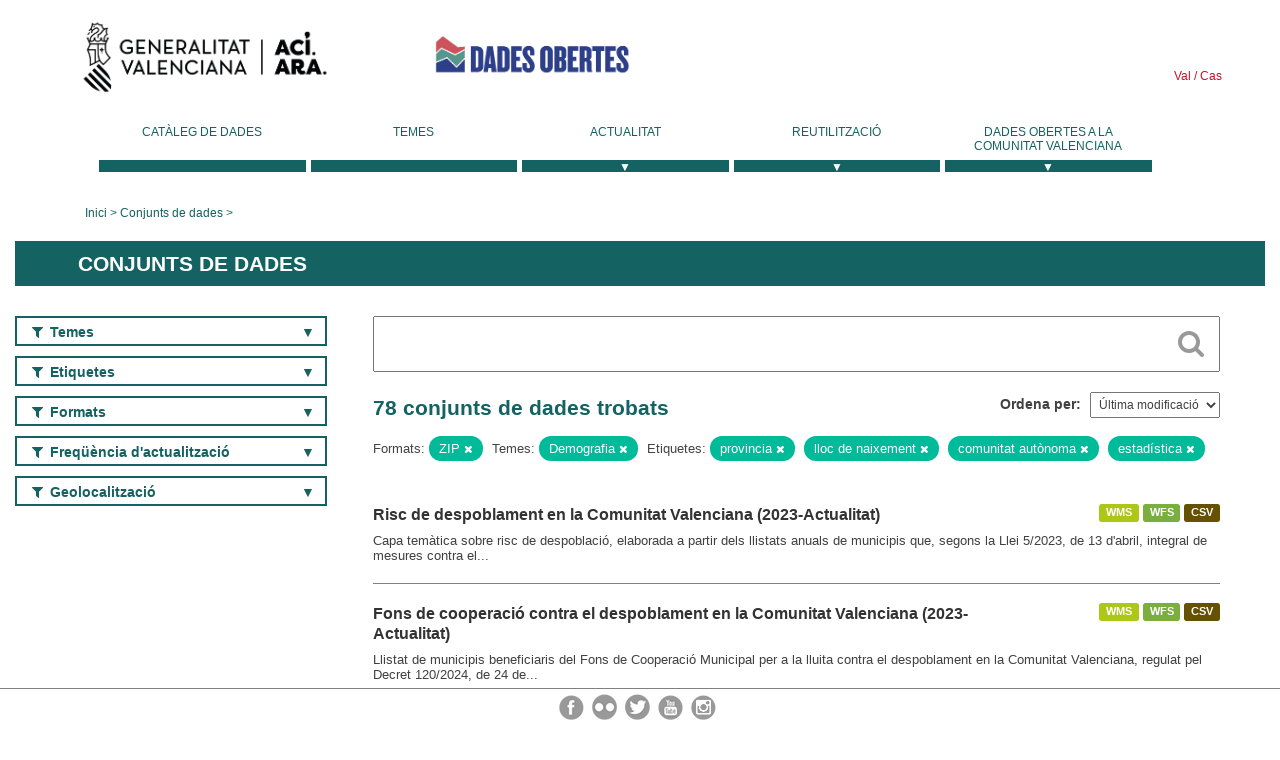

--- FILE ---
content_type: text/html; charset=utf-8
request_url: https://dadesobertes.gva.es/va/dataset?tags=provincia&tags=lugar+de+nacimiento&groups=demografia&tags=comunidad+aut%C3%B3noma&tags=estad%C3%ADstica&res_format=ZIP
body_size: 9761
content:
<!DOCTYPE html>
<!--[if IE 9]> <html lang="ca" class="ie9"> <![endif]-->
<!--[if gt IE 8]><!--> <html lang="ca"> <!--<![endif]-->
  <head>
    <link rel="stylesheet" type="text/css" href="/fanstatic/vendor/:version:2019-05-02T14:14:27.92/select2/select2.css" />
<link rel="stylesheet" type="text/css" href="/fanstatic/css/:version:2023-10-03T12:40:34.44/main.min.css" />
<link rel="stylesheet" type="text/css" href="/fanstatic/vendor/:version:2019-05-02T14:14:27.92/font-awesome/css/font-awesome.min.css" />
<link rel="stylesheet" type="text/css" href="/fanstatic/ckanext-geoview/:version:2019-09-12T09:36:10.95/css/geo-resource-styles.css" />
<link rel="stylesheet" type="text/css" href="/fanstatic/ckanext-harvest/:version:2020-02-06T10:44:53.79/styles/harvest.css" />

    <meta charset="utf-8" />
      <meta name="generator" content="ckan 2.8.2" />
      <meta name="viewport" content="width=device-width, initial-scale=1.0">
    <title>Conjunts de dades - Generalitat Valenciana</title>

    
    
  <link rel="shortcut icon" href="/base/images/ckan.ico" />
    
  
    <script type="text/javascript">
  (function(i,s,o,g,r,a,m){i['GoogleAnalyticsObject']=r;i[r]=i[r]||function(){
  (i[r].q=i[r].q||[]).push(arguments)},i[r].l=1*new Date();a=s.createElement(o),
  m=s.getElementsByTagName(o)[0];a.async=1;a.src=g;m.parentNode.insertBefore(a,m)
  })(window,document,'script','//www.google-analytics.com/analytics.js','ga');

  ga('create', 'UA-164238067-1', 'auto', {});
     
  ga('set', 'anonymizeIp', true);
  ga('send', 'pageview');
</script>
  

  
  
    
      
    
    

  
  <meta http-equiv="X-UA-Compatible" content="IE=EmulateIE7" />
  <link rel="stylesheet" href="/css/gva_theme.css"/>
  <!--[if IE]>
    <link rel="stylesheet" href="/css/gva_theme_IE.css"/>
  <![endif]-->

  


    
      
      
    
    
  </head>

  
  <body data-site-root="https://dadesobertes.gva.es/" data-locale-root="https://dadesobertes.gva.es/va/" >

    
    <div class="hide"><a href="#content">Saltar al contingut</a></div>
  

  

  
    <div role="main">
      <div id="content" class="container">
        

    		
  
  


<header>
  <div id="header">
	  <div class="idiomas" name="idiomas">
		<a class="valenciano" href="/va/dataset?tags=provincia&amp;tags=lugar+de+nacimiento&amp;groups=demografia&amp;tags=comunidad+aut%C3%B3noma&amp;tags=estad%C3%ADstica&amp;res_format=ZIP" lang="ca-ES" name="Valenciano" role="link"> Val </a>
	  	<a class="castellano" href="/es/dataset?tags=provincia&amp;tags=lugar+de+nacimiento&amp;groups=demografia&amp;tags=comunidad+aut%C3%B3noma&amp;tags=estad%C3%ADstica&amp;res_format=ZIP" lang="es-ES" name="Castellano" role="link"> Cas </a>
	  </div>

    <div class="cabecera" name="cabecera">
      <ul>
	<li class="head-gva">
          <ul class="linkGVA">
            <li>
              <a class="imageGVA" href="http://www.gva.es/va/" name="Generalitat Valenciana" role="link">Generalitat Valenciana</a>
            </li>
          </ul>
        </li>
        <li class="logo">
	        <h1 style="margin: 0;"><a href="http://portaldadesobertes.gva.es/ca" target="_self" name="dades Obertes"> 
		        <img src="/images/logo-dades-obertes-val.png" alt="dades Obertes">
	        </a></h1>
        </li>      </ul>
    </div>
  </div>

  <div id="header-mobile">
    <div class="cabecera">
      <div class="img-gva"><a name="Generalitat Valenciana" href="http://www.gva.es/va/">Generalitat Valenciana</a></div>
      <div class="img-gvaoberta"><a name="dadesObertes" href="http://portaldadesobertes.gva.es/ca"><img alt="dades Obertes" src="/images/logo-dades-obertes-val.png"></img></a></div>
      <div class="controls">
        <ul>
          <li class="lang-dropdown">
            <div class="dropdown toggle-ca">
              <label for="lang-btn">Idioma</label>
              <button id="lang-btn" class="dropbtn" onclick="dropLang()">▼</button>
              <div id="lang-dropdown" class="dropdown-content">
                <a name="Idioma" href="/es/dataset?tags=provincia&amp;tags=lugar+de+nacimiento&amp;groups=demografia&amp;tags=comunidad+aut%C3%B3noma&amp;tags=estad%C3%ADstica&amp;res_format=ZIP"><span style="display:none">Canviar Idioma</span></a>
              </div>
            </div>
          </li>
          <li class="menu-dropdown">
            <a name="Menu" onclick="showMenu()">
              <span></span>
              <span></span>
              <span></span>
            </a>
          </li>
        </ul>
      </div>
    </div>
	
	<div class="title-conselleria-superior">
		<a name="Conselleria de Transparencia" href="http://www.participacio.gva.es/va/">Presidència de la Generalitat</a>
    </div>
    <div class="title-conselleria" name="Datos Abiertos">
      <a name="Datos Abiertos" href="http://portaldadesobertes.gva.es/va/">Dades Obertes</a>
    </div>
  </div>
 
</header>

<script>
  function showMenu(){
    document.getElementById("menu").classList.toggle("show-menu");
  }
  function dropLang() {
    document.getElementById("lang-dropdown").classList.toggle("show");
  }

  // Close the dropdown if the user clicks outside of it
  window.onclick = function(event) {
    if (!event.target.matches('.dropbtn')) {

      var dropdowns = document.getElementsByClassName("dropdown-content");
      var i;
      for (i = 0; i < dropdowns.length; i++) {
        var openDropdown = dropdowns[i];
        if (openDropdown.classList.contains('show')) {
          openDropdown.classList.remove('show');
        }
      }
    }
  }
</script>
   		 

<div id="menu" name="menu" role="navigation">
	<ul class="main-nav-menu">
		<li class="menu-item">
		  <a href="/va/dataset?q=&sort=views_recent+desc">Catàleg de dades</a>
		</li>
		<li class ="menu-item">
		  <a href="https://portaldadesobertes.gva.es/va/temes">Temes</a>
		</li>
		<li class ="dropdown">
			<a href="#" class="dropdown-toggle" data-toggle="dropdown">Actualitat</a>
			<ul class="dropdown-ul initiallyHidden">
				<li class="first" aria-controls="main-menu-ul" aria-checked="false">
					<a href="https://portaldadesobertes.gva.es/va/novetats-i-noticies">Novetats i Notícies</a>
				</li>
				<li aria-controls="main-menu-ul" aria-checked="false">
					<a href="https://portaldadesobertes.gva.es/va/subscripcio-butlleti-novetats-portal">Subscripció al butlletí de novetats del portal</a>
				</li>	
			</ul>
		</li>
		<li class ="dropdown">
			<a href="#" class="dropdown-toggle" data-toggle="dropdown">Reutilització</a>
			<ul class="dropdown-ul initiallyHidden">
				<li class="first" aria-controls="main-menu-ul" aria-checked="false">
					<a href="https://portaldadesobertes.gva.es/va/informacio-per-a-reutilitzadors">Informació per a reutilitzadors</a>
				</li>
				<li aria-controls="main-menu-ul" aria-checked="false">
					<a href="https://portaldadesobertes.gva.es/va/contacte">Col·labora en el Portal</a>
				</li>	
				<li aria-controls="main-menu-ul" aria-checked="false">
					<a href="https://portaldadesobertes.gva.es/va/que-es-fa-amb-les-dades-obertes">Què es fa amb les Dades Obertes?</a>
				</li>	
				<li aria-controls="main-menu-ul" aria-checked="false">
					<a href="https://portaldadesobertes.gva.es/va/visualitzacio-de-dades">Visualització de dades</a>
				</li>
				<li class="first" aria-controls="main-menu-ul" aria-checked="false">
					<a href="https://portaldadesobertes.gva.es/va/preguntes-frequents">Preguntes Freqüents</a>
				</li>
			</ul>
		</li>
		<li class ="dropdown">
			<a href="#" class="dropdown-toggle" data-toggle="dropdown">Dades Obertes a la Comunitat Valenciana</a>
			<ul class="dropdown-ul initiallyHidden">
				<li aria-controls="main-menu-ul" aria-checked="false">
					<a href="https://portaldadesobertes.gva.es/va/dades-obertes-en-la-generalitat-valenciana">Dades obertes en la Generalitat Valenciana</a>
				</li>
				<li aria-controls="main-menu-ul" aria-checked="false">
					<a href="https://portaldadesobertes.gva.es/va/com-federar-dades">Com federar dades en el portal</a>
				</li>
				<li aria-controls="main-menu-ul" aria-checked="false">
					<a href="https://portaldadesobertes.gva.es/va/comunitat-oberta">Comunitat Oberta</a>
				</li>	
				<li aria-controls="main-menu-ul" aria-checked="false">
					<a href="https://portaldadesobertes.gva.es/va/cataleg-federat">Dades Obertes a España</a>
				</li>	
				<li aria-controls="main-menu-ul" aria-checked="false">
					<a href="https://portaldadesobertes.gva.es/va/portal-de-dades-obertes-de-la-ue">Dades Obertes de la UE</a>
				</li>
				<li aria-controls="main-menu-ul" aria-checked="false">
					<a href="https://portaldadesobertes.gva.es/va/estadistiques-portal">Estadístiques Portal</a>
				</li>
				<li aria-controls="main-menu-ul" aria-checked="false">
					<a href="https://dadesobertes.gva.es/va/estadistiques">Estadístiques de dades</a>
				</li>	
				<li aria-controls="main-menu-ul" aria-checked="false">
					<a href="https://portaldadesobertes.gva.es/va/normativa">Normativa</a>
				</li>		
			</ul>
		</li>
	</ul>
</div>
<!-- Libreria jQuery -->
<script type='text/javascript' src="//ajax.googleapis.com/ajax/libs/jquery/1.8.3/jquery.min.js"></script>
 
<script type="text/javascript">
$(document).ready(function(){  
	$('.dropdown a').click(function (ev) {
		$(this).next('.dropdown-ul').toggle();
	});
});
</script> 
 	
            <div class="toolbar">
              
                
                  <ol class="breadcrumb">
                    
<li class="home"><a href="http://portaldadesobertes.gva.es/ca">Inici</a></li>
                    
  <li class="active"><a href="/va/dataset?q=&sort=views_recent+desc">Conjunts de dades</a></li>

                  </ol>
                
              
            </div>
          

          <div class="row wrapper">

            
            
              <div class="rotulo">
                <h2 role="heading" aria-level="1">
				Conjunts de dades</h2>
              </div>
            

            
              <div class="primary col-sm-9 col-xs-12">
                
                
  <section class="module">
    <div class="module-content">
      
        
      
      
        
        
        







<form id="dataset-search-form" class="search-form" method="get" data-module="select-switch">

  
    <div class="search-input control-group search-giant">
      <label for="id-search-input">Search:</label>
      <input id="id-search-input" class="search" type="text" name="q" value="" autocomplete="off" placeholder=""></input>
      
      <button class="search-button" type="submit" value="search">
        <i class="fa fa-search"></i>
        <span>Cercar</span>
      </button>
      
    </div>
  

  
    <span>
  
  

  
  
  
  <input type="hidden" name="tags" value="provincia" />
  
  
  
  
  
  <input type="hidden" name="tags" value="lugar de nacimiento" />
  
  
  
  
  
  <input type="hidden" name="groups" value="demografia" />
  
  
  
  
  
  <input type="hidden" name="tags" value="comunidad autónoma" />
  
  
  
  
  
  <input type="hidden" name="tags" value="estadística" />
  
  
  
  
  
  <input type="hidden" name="res_format" value="ZIP" />
  
  
  
  </span>
  

  
    
      <div class="form-select control-group control-order-by">
        <label for="field-order-by">Ordena per</label>
        <select id="field-order-by" name="sort">
          
            
              <option value="metadata_modified desc">Última modificació</option>
            
          
            
              <option value="views_recent desc">Més consultat</option>
            
          
            
              <option value="title_string asc">Nom Ascendent</option>
            
          
            
              <option value="title_string desc">Nom Descendent</option>
            
          
        </select>
        
        <button class="btn js-hide" type="submit">Vés</button>
        
      </div>
    
  

  
    
      <h2>

  
  
  
  

78 conjunts de dades trobats</h2>
    
  

  
    
      <p class="filter-list">
        
          
          <span class="facet">Formats:</span>
          
            <span class="filtered pill">ZIP
              <a href="dataset?tags=provincia&amp;tags=lugar+de+nacimiento&amp;groups=demografia&amp;tags=comunidad+aut%C3%B3noma&amp;tags=estad%C3%ADstica" class="remove" title="Esborra"><i class="fa fa-times"></i></a>
            </span>
          
        
          
          <span class="facet">Temes:</span>
          
            <span class="filtered pill">Demografia
              <a href="dataset?tags=provincia&amp;tags=lugar+de+nacimiento&amp;tags=comunidad+aut%C3%B3noma&amp;tags=estad%C3%ADstica&amp;res_format=ZIP" class="remove" title="Esborra"><i class="fa fa-times"></i></a>
            </span>
          
        
          
          <span class="facet">Etiquetes:</span>
          
            <span class="filtered pill">provincia
              <a href="dataset?tags=lugar+de+nacimiento&amp;groups=demografia&amp;tags=comunidad+aut%C3%B3noma&amp;tags=estad%C3%ADstica&amp;res_format=ZIP" class="remove" title="Esborra"><i class="fa fa-times"></i></a>
            </span>
          
            <span class="filtered pill">lloc de naixement
              <a href="dataset?tags=provincia&amp;groups=demografia&amp;tags=comunidad+aut%C3%B3noma&amp;tags=estad%C3%ADstica&amp;res_format=ZIP" class="remove" title="Esborra"><i class="fa fa-times"></i></a>
            </span>
          
            <span class="filtered pill">comunitat autònoma
              <a href="dataset?tags=provincia&amp;tags=lugar+de+nacimiento&amp;groups=demografia&amp;tags=estad%C3%ADstica&amp;res_format=ZIP" class="remove" title="Esborra"><i class="fa fa-times"></i></a>
            </span>
          
            <span class="filtered pill">estadística
              <a href="dataset?tags=provincia&amp;tags=lugar+de+nacimiento&amp;groups=demografia&amp;tags=comunidad+aut%C3%B3noma&amp;res_format=ZIP" class="remove" title="Esborra"><i class="fa fa-times"></i></a>
            </span>
          
        
      </p>     
      <a class="show-filters btn">Filtrar resultats</a>
    
  

</form>




      
      
        

  
    <ul class="dataset-list list-unstyled">
    	
	      
	        






  <li class="dataset-item">
    
      <div class="dataset-content">

	
              
                
                  <ul class="dataset-resources unstyled">
                    
                      
                      <li>
                        <!--<a href="/va/dataset/riesgo-de-despoblamiento-en-la-comunitat-valenciana-2023-actualidad" class="label" data-format="wms">WMS</a>-->
						<p class="label" data-format="wms">WMS</p>
                      </li>
                      
                      <li>
                        <!--<a href="/va/dataset/riesgo-de-despoblamiento-en-la-comunitat-valenciana-2023-actualidad" class="label" data-format="wfs">WFS</a>-->
						<p class="label" data-format="wfs">WFS</p>
                      </li>
                      
                      <li>
                        <!--<a href="/va/dataset/riesgo-de-despoblamiento-en-la-comunitat-valenciana-2023-actualidad" class="label" data-format="csv">CSV</a>-->
						<p class="label" data-format="csv">CSV</p>
                      </li>
                      
                    
                  </ul>
                
              
          
            
              <h3 class="dataset-heading">
                
                  
                
                
                  <a href="/va/dataset/riesgo-de-despoblamiento-en-la-comunitat-valenciana-2023-actualidad">Risc de despoblament en la Comunitat Valenciana (2023-Actualitat)</a>


                
                
                  
                  
                
              </h3>
            

        
          
        
        
          
            <div>Capa temàtica sobre risc de despoblació, elaborada a partir dels llistats anuals de municipis que, segons la Llei 5/2023, de 13 d'abril, integral de mesures contra el...</div>
          
        
      </div>
    
  </li>

	      
	        






  <li class="dataset-item">
    
      <div class="dataset-content">

	
              
                
                  <ul class="dataset-resources unstyled">
                    
                      
                      <li>
                        <!--<a href="/va/dataset/fondo-de-cooperacion-contra-el-despoblamiento-en-la-comunitat-valenciana-2023-actualidad" class="label" data-format="wms">WMS</a>-->
						<p class="label" data-format="wms">WMS</p>
                      </li>
                      
                      <li>
                        <!--<a href="/va/dataset/fondo-de-cooperacion-contra-el-despoblamiento-en-la-comunitat-valenciana-2023-actualidad" class="label" data-format="wfs">WFS</a>-->
						<p class="label" data-format="wfs">WFS</p>
                      </li>
                      
                      <li>
                        <!--<a href="/va/dataset/fondo-de-cooperacion-contra-el-despoblamiento-en-la-comunitat-valenciana-2023-actualidad" class="label" data-format="csv">CSV</a>-->
						<p class="label" data-format="csv">CSV</p>
                      </li>
                      
                    
                  </ul>
                
              
          
            
              <h3 class="dataset-heading">
                
                  
                
                
                  <a href="/va/dataset/fondo-de-cooperacion-contra-el-despoblamiento-en-la-comunitat-valenciana-2023-actualidad">Fons de cooperació contra el despoblament en la Comunitat Valenciana (2023-Actualitat)</a>


                
                
                  
                  
                
              </h3>
            

        
          
        
        
          
            <div>Llistat de municipis beneficiaris del Fons de Cooperació Municipal per a la lluita contra el despoblament en la Comunitat Valenciana, regulat pel Decret 120/2024, de 24 de...</div>
          
        
      </div>
    
  </li>

	      
	        






  <li class="dataset-item">
    
      <div class="dataset-content">

	
              
                
                  <ul class="dataset-resources unstyled">
                    
                      
                      <li>
                        <!--<a href="/va/dataset/sanidad-sip-zonas-salud" class="label" data-format="json">JSON</a>-->
						<p class="label" data-format="json">JSON</p>
                      </li>
                      
                      <li>
                        <!--<a href="/va/dataset/sanidad-sip-zonas-salud" class="label" data-format="zip">ZIP</a>-->
						<p class="label" data-format="zip">ZIP</p>
                      </li>
                      
                    
                  </ul>
                
              
          
            
              <h3 class="dataset-heading">
                
                  
                
                
                  <a href="/va/dataset/sanidad-sip-zonas-salud">Capa de zones de salut de la Comunitat Valenciana</a>


                
                
                  
                  
                
              </h3>
            

        
          
        
        
          
            <div>Capa cartogràfica en format shapefile i geojson que representa la delimitació de les zones bàsiques de salut adscrites als departaments de salut de la Comunitat Valenciana. La...</div>
          
        
      </div>
    
  </li>

	      
	        






  <li class="dataset-item">
    
      <div class="dataset-content">

	
              
                
                  <ul class="dataset-resources unstyled">
                    
                      
                      <li>
                        <!--<a href="/va/dataset/sanidad-sip-secciones-censales" class="label" data-format="json">JSON</a>-->
						<p class="label" data-format="json">JSON</p>
                      </li>
                      
                      <li>
                        <!--<a href="/va/dataset/sanidad-sip-secciones-censales" class="label" data-format="zip">ZIP</a>-->
						<p class="label" data-format="zip">ZIP</p>
                      </li>
                      
                    
                  </ul>
                
              
          
            
              <h3 class="dataset-heading">
                
                  
                
                
                  <a href="/va/dataset/sanidad-sip-secciones-censales">Capa de seccions censals de la Comunitat Valenciana</a>


                
                
                  
                  
                
              </h3>
            

        
          
        
        
          
            <div>Capa cartogràfica en format shapefile i geojson que representa la digitalització dels contorns georeferenciats de les seccions censals de la Comunitat Valenciana. (Font INE). La...</div>
          
        
      </div>
    
  </li>

	      
	        






  <li class="dataset-item">
    
      <div class="dataset-content">

	
              
                
                  <ul class="dataset-resources unstyled">
                    
                      
                      <li>
                        <!--<a href="/va/dataset/sanidad-sip-municipios" class="label" data-format="json">JSON</a>-->
						<p class="label" data-format="json">JSON</p>
                      </li>
                      
                      <li>
                        <!--<a href="/va/dataset/sanidad-sip-municipios" class="label" data-format="zip">ZIP</a>-->
						<p class="label" data-format="zip">ZIP</p>
                      </li>
                      
                    
                  </ul>
                
              
          
            
              <h3 class="dataset-heading">
                
                  
                
                
                  <a href="/va/dataset/sanidad-sip-municipios">Capa de municipis de la Comunitat Valenciana</a>


                
                
                  
                  
                
              </h3>
            

        
          
        
        
          
            <div>Capa cartogràfica en format shapefile i geojson que representa la delimitació dels municipis de la Comunitat Valenciana. (Font ICV). La descàrrega del fitxer en format geojson...</div>
          
        
      </div>
    
  </li>

	      
	        






  <li class="dataset-item">
    
      <div class="dataset-content">

	
              
                
                  <ul class="dataset-resources unstyled">
                    
                      
                      <li>
                        <!--<a href="/va/dataset/sanidad-sip-hospitales" class="label" data-format="json">JSON</a>-->
						<p class="label" data-format="json">JSON</p>
                      </li>
                      
                      <li>
                        <!--<a href="/va/dataset/sanidad-sip-hospitales" class="label" data-format="zip">ZIP</a>-->
						<p class="label" data-format="zip">ZIP</p>
                      </li>
                      
                    
                  </ul>
                
              
          
            
              <h3 class="dataset-heading">
                
                  
                
                
                  <a href="/va/dataset/sanidad-sip-hospitales">Capa d&#39;hospitals de la Comunitat Valenciana</a>


                
                
                  
                  
                
              </h3>
            

        
          
        
        
          
            <div>Capa cartogràfica en format shapefile i geojson que representa la xarxa d'hospitals públics de la Comunitat Valenciana. La descàrrega del fitxer en format geojson dependrà del...</div>
          
        
      </div>
    
  </li>

	      
	        






  <li class="dataset-item">
    
      <div class="dataset-content">

	
              
                
                  <ul class="dataset-resources unstyled">
                    
                      
                      <li>
                        <!--<a href="/va/dataset/sanidad-sip-distritos-censales" class="label" data-format="json">JSON</a>-->
						<p class="label" data-format="json">JSON</p>
                      </li>
                      
                      <li>
                        <!--<a href="/va/dataset/sanidad-sip-distritos-censales" class="label" data-format="zip">ZIP</a>-->
						<p class="label" data-format="zip">ZIP</p>
                      </li>
                      
                    
                  </ul>
                
              
          
            
              <h3 class="dataset-heading">
                
                  
                
                
                  <a href="/va/dataset/sanidad-sip-distritos-censales">Capa de districtes censals de la Comunitat Valenciana</a>


                
                
                  
                  
                
              </h3>
            

        
          
        
        
          
            <div>Capa cartogràfica en format shapefile i geojson que representa la digitalització dels contorns georeferenciats dels districtes censals de la Comunitat Valenciana. (Font INE). La...</div>
          
        
      </div>
    
  </li>

	      
	        






  <li class="dataset-item">
    
      <div class="dataset-content">

	
              
                
                  <ul class="dataset-resources unstyled">
                    
                      
                      <li>
                        <!--<a href="/va/dataset/sanidad-sip-departamentos-salud" class="label" data-format="json">JSON</a>-->
						<p class="label" data-format="json">JSON</p>
                      </li>
                      
                      <li>
                        <!--<a href="/va/dataset/sanidad-sip-departamentos-salud" class="label" data-format="zip">ZIP</a>-->
						<p class="label" data-format="zip">ZIP</p>
                      </li>
                      
                    
                  </ul>
                
              
          
            
              <h3 class="dataset-heading">
                
                  
                
                
                  <a href="/va/dataset/sanidad-sip-departamentos-salud">Capa de departaments de salut de la Comunitat Valenciana</a>


                
                
                  
                  
                
              </h3>
            

        
          
        
        
          
            <div>Capa cartogràfica en format shapefile i geojson que representa la delimitació dels 24 departaments de salut de la Comunitat Valenciana. La descàrrega del fitxer en format...</div>
          
        
      </div>
    
  </li>

	      
	        






  <li class="dataset-item">
    
      <div class="dataset-content">

	
              
                
                  <ul class="dataset-resources unstyled">
                    
                      
                      <li>
                        <!--<a href="/va/dataset/sanidad-sip-consultorios-aux" class="label" data-format="json">JSON</a>-->
						<p class="label" data-format="json">JSON</p>
                      </li>
                      
                      <li>
                        <!--<a href="/va/dataset/sanidad-sip-consultorios-aux" class="label" data-format="zip">ZIP</a>-->
						<p class="label" data-format="zip">ZIP</p>
                      </li>
                      
                    
                  </ul>
                
              
          
            
              <h3 class="dataset-heading">
                
                  
                
                
                  <a href="/va/dataset/sanidad-sip-consultorios-aux">Capa de consultoris auxiliars de la Comunitat Valenciana</a>


                
                
                  
                  
                
              </h3>
            

        
          
        
        
          
            <div>Capa cartogràfica en format shapefile i geojson que representa la xarxa de consultoris auxiliars de la Comunitat Valenciana, en els quals s'atén una àrea geogràfica xicoteta de...</div>
          
        
      </div>
    
  </li>

	      
	        






  <li class="dataset-item">
    
      <div class="dataset-content">

	
              
                
                  <ul class="dataset-resources unstyled">
                    
                      
                      <li>
                        <!--<a href="/va/dataset/sanidad-sip-centros-salud" class="label" data-format="json">JSON</a>-->
						<p class="label" data-format="json">JSON</p>
                      </li>
                      
                      <li>
                        <!--<a href="/va/dataset/sanidad-sip-centros-salud" class="label" data-format="zip">ZIP</a>-->
						<p class="label" data-format="zip">ZIP</p>
                      </li>
                      
                    
                  </ul>
                
              
          
            
              <h3 class="dataset-heading">
                
                  
                
                
                  <a href="/va/dataset/sanidad-sip-centros-salud">Capa de centres de salut de la Comunitat Valenciana</a>


                
                
                  
                  
                
              </h3>
            

        
          
        
        
          
            <div>Capa cartogràfica en format shapefile i geojson que representa la xarxa de centres de salut de la Comunitat Valenciana, en els quals s'integren els recursos d'atenció primària...</div>
          
        
      </div>
    
  </li>

	      
	        






  <li class="dataset-item">
    
      <div class="dataset-content">

	
              
                
                  <ul class="dataset-resources unstyled">
                    
                      
                      <li>
                        <!--<a href="/va/dataset/sanidad-sip-centros-especialidades" class="label" data-format="json">JSON</a>-->
						<p class="label" data-format="json">JSON</p>
                      </li>
                      
                      <li>
                        <!--<a href="/va/dataset/sanidad-sip-centros-especialidades" class="label" data-format="zip">ZIP</a>-->
						<p class="label" data-format="zip">ZIP</p>
                      </li>
                      
                    
                  </ul>
                
              
          
            
              <h3 class="dataset-heading">
                
                  
                
                
                  <a href="/va/dataset/sanidad-sip-centros-especialidades">Capa de centres d&#39;especialitats de la Comunitat Valenciana</a>


                
                
                  
                  
                
              </h3>
            

        
          
        
        
          
            <div>Capa cartogràfica en format shapefile i geojson que representa la xarxa de centres d'especialitats de la Comunitat Valenciana, els quals estan distribuïts pel territori del...</div>
          
        
      </div>
    
  </li>

	      
	        






  <li class="dataset-item">
    
      <div class="dataset-content">

	
              
                
                  <ul class="dataset-resources unstyled">
                    
                      
                      <li>
                        <!--<a href="/va/dataset/nivel-de-riesgo-municipal-por-inundacion-fluvial-de-la-dana-del-29-10-2024" class="label" data-format="wms">WMS</a>-->
						<p class="label" data-format="wms">WMS</p>
                      </li>
                      
                      <li>
                        <!--<a href="/va/dataset/nivel-de-riesgo-municipal-por-inundacion-fluvial-de-la-dana-del-29-10-2024" class="label" data-format="wfs">WFS</a>-->
						<p class="label" data-format="wfs">WFS</p>
                      </li>
                      
                      <li>
                        <!--<a href="/va/dataset/nivel-de-riesgo-municipal-por-inundacion-fluvial-de-la-dana-del-29-10-2024" class="label" data-format="csv">CSV</a>-->
						<p class="label" data-format="csv">CSV</p>
                      </li>
                      
                      <li>
                        <!--<a href="/va/dataset/nivel-de-riesgo-municipal-por-inundacion-fluvial-de-la-dana-del-29-10-2024" class="label" data-format="zip">ZIP</a>-->
						<p class="label" data-format="zip">ZIP</p>
                      </li>
                      
                    
                  </ul>
                
              
          
            
              <h3 class="dataset-heading">
                
                  
                
                
                  <a href="/va/dataset/nivel-de-riesgo-municipal-por-inundacion-fluvial-de-la-dana-del-29-10-2024">Nivell de risc municipal per inundació per la dana del 29/10/2024</a>


                
                
                  
                  
                
              </h3>
            

        
          
        
        
          
            <div>La capa representa, per als municipis afectats per la dana del 29/10/2024, inclosos en el Decret 164/2024, el nivell de risc municipal per inundació fluvial (Alt, Mitjà, Baix,...</div>
          
        
      </div>
    
  </li>

	      
	        






  <li class="dataset-item">
    
      <div class="dataset-content">

	
              
                
                  <ul class="dataset-resources unstyled">
                    
                      
                      <li>
                        <!--<a href="/va/dataset/fondo-de-cooperacion-municipal-para-la-lucha-contra-el-despoblamiento-de-los-municipios-de-2020" class="label" data-format="wms">WMS</a>-->
						<p class="label" data-format="wms">WMS</p>
                      </li>
                      
                      <li>
                        <!--<a href="/va/dataset/fondo-de-cooperacion-municipal-para-la-lucha-contra-el-despoblamiento-de-los-municipios-de-2020" class="label" data-format="wfs">WFS</a>-->
						<p class="label" data-format="wfs">WFS</p>
                      </li>
                      
                      <li>
                        <!--<a href="/va/dataset/fondo-de-cooperacion-municipal-para-la-lucha-contra-el-despoblamiento-de-los-municipios-de-2020" class="label" data-format="csv">CSV</a>-->
						<p class="label" data-format="csv">CSV</p>
                      </li>
                      
                    
                  </ul>
                
              
          
            
              <h3 class="dataset-heading">
                
                  
                
                
                  <a href="/va/dataset/fondo-de-cooperacion-municipal-para-la-lucha-contra-el-despoblamiento-de-los-municipios-de-2020">Fons de Cooperació Municipal per la Lluita contra el Despoblament dels Municipis de la Comunitat Valenciana (AVANT,2020)</a>


                
                
                  
                  
                
              </h3>
            

        
          
        
        
          
            <div>La capa mostra aquells municipis en risc de despoblament de la Comunitat Valenciana definits d'acord amb els arts. 14 i 15 de la Llei 5/2023, de 13 d'abril, integral de mesures...</div>
          
        
      </div>
    
  </li>

	      
	        






  <li class="dataset-item">
    
      <div class="dataset-content">

	
              
                
                  <ul class="dataset-resources unstyled">
                    
                      
                      <li>
                        <!--<a href="/va/dataset/mdt-de-50-m-de-resolucion-de-la-comunitat-valenciana" class="label" data-format="zip">ZIP</a>-->
						<p class="label" data-format="zip">ZIP</p>
                      </li>
                      
                    
                  </ul>
                
              
          
            
              <h3 class="dataset-heading">
                
                  
                
                
                  <a href="/va/dataset/mdt-de-50-m-de-resolucion-de-la-comunitat-valenciana">MDT de 50 m de resolució de la Comunitat Valenciana</a>


                
                
                  
                  
                
              </h3>
            

        
          
        
        
          
            <div>Model digital del terreny en format ràster de 50 m de píxel creat a partir del vol LiDAR de 0,5 punts per metre quadrat.</div>
          
        
      </div>
    
  </li>

	      
	        






  <li class="dataset-item">
    
      <div class="dataset-content">

	
              
                
                  <ul class="dataset-resources unstyled">
                    
                      
                      <li>
                        <!--<a href="/va/dataset/mapa-de-sombras-de-5-m-de-resolucion-de-la-comunitat-valenciana-ano-2009" class="label" data-format="zip">ZIP</a>-->
						<p class="label" data-format="zip">ZIP</p>
                      </li>
                      
                    
                  </ul>
                
              
          
            
              <h3 class="dataset-heading">
                
                  
                
                
                  <a href="/va/dataset/mapa-de-sombras-de-5-m-de-resolucion-de-la-comunitat-valenciana-ano-2009">Mapa d&#39;ombres de 5 m de resolució de la Comunitat Valenciana. Any 2009</a>


                
                
                  
                  
                
              </h3>
            

        
          
        
        
          
            <div>Mapa d'ombres en format ràster de 5 m de píxel creat a partir dels punts classificats com a sòl del vol LiDAR de 0,5 punts per metre quadrat de l'any 2009</div>
          
        
      </div>
    
  </li>

	      
	        






  <li class="dataset-item">
    
      <div class="dataset-content">

	
              
                
                  <ul class="dataset-resources unstyled">
                    
                      
                      <li>
                        <!--<a href="/va/dataset/mdt-de-05-m-de-resolucion-de-la-comunitat-valenciana-2009" class="label" data-format="zip">ZIP</a>-->
						<p class="label" data-format="zip">ZIP</p>
                      </li>
                      
                    
                  </ul>
                
              
          
            
              <h3 class="dataset-heading">
                
                  
                
                
                  <a href="/va/dataset/mdt-de-05-m-de-resolucion-de-la-comunitat-valenciana-2009">MDT de 05 m de resolució de la Comunitat Valenciana 2009</a>


                
                
                  
                  
                
              </h3>
            

        
          
        
        
          
            <div>Model digital del terreny en format ràster de 5 m de píxel creat a partir del vol LiDAR de 0,5 punts per metre quadrat.</div>
          
        
      </div>
    
  </li>

	      
	        






  <li class="dataset-item">
    
      <div class="dataset-content">

	
              
                
                  <ul class="dataset-resources unstyled">
                    
                      
                      <li>
                        <!--<a href="/va/dataset/sistema-de-informacion-de-ocupacion-del-suelo-siose-2015-en-la-comunitat-valenciana" class="label" data-format="wms">WMS</a>-->
						<p class="label" data-format="wms">WMS</p>
                      </li>
                      
                      <li>
                        <!--<a href="/va/dataset/sistema-de-informacion-de-ocupacion-del-suelo-siose-2015-en-la-comunitat-valenciana" class="label" data-format="wfs">WFS</a>-->
						<p class="label" data-format="wfs">WFS</p>
                      </li>
                      
                      <li>
                        <!--<a href="/va/dataset/sistema-de-informacion-de-ocupacion-del-suelo-siose-2015-en-la-comunitat-valenciana" class="label" data-format="zip">ZIP</a>-->
						<p class="label" data-format="zip">ZIP</p>
                      </li>
                      
                      <li>
                        <!--<a href="/va/dataset/sistema-de-informacion-de-ocupacion-del-suelo-siose-2015-en-la-comunitat-valenciana" class="label" data-format="pdf">PDF</a>-->
						<p class="label" data-format="pdf">PDF</p>
                      </li>
                      
                    
                  </ul>
                
              
          
            
              <h3 class="dataset-heading">
                
                  
                
                
                  <a href="/va/dataset/sistema-de-informacion-de-ocupacion-del-suelo-siose-2015-en-la-comunitat-valenciana">Sistema d&#39;Informació d&#39;Ocupació del Sòl (SIOSE) 2015 a la Comunitat Valenciana</a>


                
                
                  
                  
                
              </h3>
            

        
          
        
        
          
            <div>Base de dades d'ocupació del sòl en la Comunitat Valenciana a escala 1.25.000 de l'any 2015 (Castelló i València) i 2014 per a Alacant. El terreny es representa per mitjà de...</div>
          
        
      </div>
    
  </li>

	      
	        






  <li class="dataset-item">
    
      <div class="dataset-content">

	
              
                
                  <ul class="dataset-resources unstyled">
                    
                      
                      <li>
                        <!--<a href="/va/dataset/cartografia-de-ocupacion-del-suelo-de-la-comunitat-valenciana-coscv" class="label" data-format="wms">WMS</a>-->
						<p class="label" data-format="wms">WMS</p>
                      </li>
                      
                      <li>
                        <!--<a href="/va/dataset/cartografia-de-ocupacion-del-suelo-de-la-comunitat-valenciana-coscv" class="label" data-format="wfs">WFS</a>-->
						<p class="label" data-format="wfs">WFS</p>
                      </li>
                      
                      <li>
                        <!--<a href="/va/dataset/cartografia-de-ocupacion-del-suelo-de-la-comunitat-valenciana-coscv" class="label" data-format="wmts">WMTS</a>-->
						<p class="label" data-format="wmts">WMTS</p>
                      </li>
                      
                      <li>
                        <!--<a href="/va/dataset/cartografia-de-ocupacion-del-suelo-de-la-comunitat-valenciana-coscv" class="label" data-format="zip">ZIP</a>-->
						<p class="label" data-format="zip">ZIP</p>
                      </li>
                      
                      <li>
                        <!--<a href="/va/dataset/cartografia-de-ocupacion-del-suelo-de-la-comunitat-valenciana-coscv" class="label" data-format="pdf">PDF</a>-->
						<p class="label" data-format="pdf">PDF</p>
                      </li>
                      
                    
                  </ul>
                
              
          
            
              <h3 class="dataset-heading">
                
                  
                
                
                  <a href="/va/dataset/cartografia-de-ocupacion-del-suelo-de-la-comunitat-valenciana-coscv">Cartografia d&#39;ocupació del sòl en la Comunitat Valenciana (COSCV)</a>


                
                
                  
                  
                
              </h3>
            

        
          
        
        
          
            <div>Base cartogràfica autonòmica de cobertures del sòl, generada mitjançant múltiples geoprocessaments a partir d'altres bases de dades oficials. La font base principal és la...</div>
          
        
      </div>
    
  </li>

	      
	        






  <li class="dataset-item">
    
      <div class="dataset-content">

	
              
                
                  <ul class="dataset-resources unstyled">
                    
                      
                      <li>
                        <!--<a href="/va/dataset/mapa-de-sombras-de-10-m-de-resolucion-de-la-comunitat-valenciana-ano-2009" class="label" data-format="zip">ZIP</a>-->
						<p class="label" data-format="zip">ZIP</p>
                      </li>
                      
                    
                  </ul>
                
              
          
            
              <h3 class="dataset-heading">
                
                  
                
                
                  <a href="/va/dataset/mapa-de-sombras-de-10-m-de-resolucion-de-la-comunitat-valenciana-ano-2009">Mapa d&#39;ombres de 10 m de resolució de la Comunitat Valenciana. Any 2009</a>


                
                
                  
                  
                
              </h3>
            

        
          
        
        
          
            <div>Mapa d'ombres format ráster de 10 m de píxel generat a partir dels punts classificats com a sòl del vol LiDAR de 0,5 punts per metre quadrat  de l'any 2009</div>
          
        
      </div>
    
  </li>

	      
	        






  <li class="dataset-item">
    
      <div class="dataset-content">

	
              
                
                  <ul class="dataset-resources unstyled">
                    
                      
                      <li>
                        <!--<a href="/va/dataset/mapa-raster-de-usos-de-suelo-de-la-comunitat-valenciana-con-clasificacion-lulucf-para-el-a-2018" class="label" data-format="wms">WMS</a>-->
						<p class="label" data-format="wms">WMS</p>
                      </li>
                      
                      <li>
                        <!--<a href="/va/dataset/mapa-raster-de-usos-de-suelo-de-la-comunitat-valenciana-con-clasificacion-lulucf-para-el-a-2018" class="label" data-format="pdf">PDF</a>-->
						<p class="label" data-format="pdf">PDF</p>
                      </li>
                      
                      <li>
                        <!--<a href="/va/dataset/mapa-raster-de-usos-de-suelo-de-la-comunitat-valenciana-con-clasificacion-lulucf-para-el-a-2018" class="label" data-format="zip">ZIP</a>-->
						<p class="label" data-format="zip">ZIP</p>
                      </li>
                      
                    
                  </ul>
                
              
          
            
              <h3 class="dataset-heading">
                
                  
                
                
                  <a href="/va/dataset/mapa-raster-de-usos-de-suelo-de-la-comunitat-valenciana-con-clasificacion-lulucf-para-el-a-2018">Mapa raster d&#39;usos de sòl de la Comunitat Valenciana amb classificació LULUCF per a l&#39;any 2018</a>


                
                
                  
                  
                
              </h3>
            

        
          
        
        
          
            <div>Cobertura d'ocupació del sòl i aplicació metodologia serie LULUCF per a l'any de referència 2018, utilitzada per al càlcul de les emissions i absorcions de gasos d'efecte...</div>
          
        
      </div>
    
  </li>

	      
	    
    </ul>
  

      
    </div>

    
      <div class='pagination-wrapper'><ul class='pagination'> <li class="active"><a href="/va/dataset?tags=provincia&amp;tags=lugar+de+nacimiento&amp;groups=demografia&amp;tags=comunidad+aut%C3%B3noma&amp;tags=estad%C3%ADstica&amp;res_format=ZIP&amp;page=1">1</a></li> <li><a href="/va/dataset?tags=provincia&amp;tags=lugar+de+nacimiento&amp;groups=demografia&amp;tags=comunidad+aut%C3%B3noma&amp;tags=estad%C3%ADstica&amp;res_format=ZIP&amp;page=2">2</a></li> <li><a href="/va/dataset?tags=provincia&amp;tags=lugar+de+nacimiento&amp;groups=demografia&amp;tags=comunidad+aut%C3%B3noma&amp;tags=estad%C3%ADstica&amp;res_format=ZIP&amp;page=3">3</a></li> <li><a href="/va/dataset?tags=provincia&amp;tags=lugar+de+nacimiento&amp;groups=demografia&amp;tags=comunidad+aut%C3%B3noma&amp;tags=estad%C3%ADstica&amp;res_format=ZIP&amp;page=4">4</a></li> <li><a href="/va/dataset?tags=provincia&amp;tags=lugar+de+nacimiento&amp;groups=demografia&amp;tags=comunidad+aut%C3%B3noma&amp;tags=estad%C3%ADstica&amp;res_format=ZIP&amp;page=2">»</a></li></ul></div>
    
  </section>

              </div>
            

            
              <aside class="secondary col-sm-3">
                
                
<div class="filters">
  <div>
    
      

  
  	
    
      
    
    
  
    
  

    
      

  
  	
    
    
  
    
      
      
        <section class="module module-narrow module-shallow filter-block filter-groups ">
          
            <h2 class="module-heading">
              <i class="fa fa-filter"></i>
              
              Temes
            </h2>
          
          
            
            
              <nav>
                <ul class="unstyled nav nav-simple nav-facet">
                  
                    
                    
                    
                    
                      <li class="nav-item active">
                        <a href="/va/dataset?tags=provincia&amp;tags=lugar+de+nacimiento&amp;tags=comunidad+aut%C3%B3noma&amp;tags=estad%C3%ADstica&amp;res_format=ZIP" title="">
                          <span>Demografia (42)</span>
                        </a>
                      </li>
                  
                    
                    
                    
                    
                      <li class="nav-item">
                        <a href="/va/dataset?groups=medio-ambiente&amp;tags=comunidad+aut%C3%B3noma&amp;res_format=ZIP&amp;tags=provincia&amp;tags=lugar+de+nacimiento&amp;groups=demografia&amp;tags=estad%C3%ADstica" title="">
                          <span>Medi ambient (17)</span>
                        </a>
                      </li>
                  
                    
                    
                    
                    
                      <li class="nav-item">
                        <a href="/va/dataset?tags=comunidad+aut%C3%B3noma&amp;res_format=ZIP&amp;tags=provincia&amp;tags=lugar+de+nacimiento&amp;groups=demografia&amp;tags=estad%C3%ADstica&amp;groups=urbanismo-infraestructuras" title="Urbanisme i infraestructures">
                          <span>Urbanisme i infraestructures (10)</span>
                        </a>
                      </li>
                  
                    
                    
                    
                    
                      <li class="nav-item">
                        <a href="/va/dataset?groups=salud&amp;tags=comunidad+aut%C3%B3noma&amp;res_format=ZIP&amp;tags=provincia&amp;tags=lugar+de+nacimiento&amp;groups=demografia&amp;tags=estad%C3%ADstica" title="">
                          <span>Salut (9)</span>
                        </a>
                      </li>
                  
                </ul>
              </nav>

              <p class="module-footer">
                
                  
                
              </p>
            
            
          
        </section>
      
    
  

    
      

  
  	
    
    
  
    
      
      
        <section class="module module-narrow module-shallow filter-block filter-tags ">
          
            <h2 class="module-heading">
              <i class="fa fa-filter"></i>
              
              Etiquetes
            </h2>
          
          
            
            
              <nav>
                <ul class="unstyled nav nav-simple nav-facet">
                  
                    
                    
                    
                    
                      <li class="nav-item">
                        <a href="/va/dataset?tags=Sexo&amp;tags=comunidad+aut%C3%B3noma&amp;res_format=ZIP&amp;tags=provincia&amp;tags=lugar+de+nacimiento&amp;groups=demografia&amp;tags=estad%C3%ADstica" title="">
                          <span>Sexe (36)</span>
                        </a>
                      </li>
                  
                    
                    
                    
                    
                      <li class="nav-item">
                        <a href="/va/dataset?tags=Comarca&amp;tags=comunidad+aut%C3%B3noma&amp;res_format=ZIP&amp;tags=provincia&amp;tags=lugar+de+nacimiento&amp;groups=demografia&amp;tags=estad%C3%ADstica" title="">
                          <span>Comarca (35)</span>
                        </a>
                      </li>
                  
                    
                    
                    
                    
                      <li class="nav-item">
                        <a href="/va/dataset?tags=comunidad+aut%C3%B3noma&amp;res_format=ZIP&amp;tags=provincia&amp;tags=lugar+de+nacimiento&amp;groups=demografia&amp;tags=estad%C3%ADstica&amp;tags=Comunidad+aut%C3%B3noma" title="">
                          <span>Comunitat autònoma (35)</span>
                        </a>
                      </li>
                  
                    
                    
                    
                    
                      <li class="nav-item">
                        <a href="/va/dataset?tags=Edad&amp;tags=comunidad+aut%C3%B3noma&amp;res_format=ZIP&amp;tags=provincia&amp;tags=lugar+de+nacimiento&amp;groups=demografia&amp;tags=estad%C3%ADstica" title="">
                          <span>Edat (35)</span>
                        </a>
                      </li>
                  
                    
                    
                    
                    
                      <li class="nav-item">
                        <a href="/va/dataset?tags=comunidad+aut%C3%B3noma&amp;res_format=ZIP&amp;tags=provincia&amp;tags=lugar+de+nacimiento&amp;groups=demografia&amp;tags=estad%C3%ADstica&amp;tags=Estad%C3%ADstica" title="">
                          <span>Estadística (35)</span>
                        </a>
                      </li>
                  
                    
                    
                    
                    
                      <li class="nav-item">
                        <a href="/va/dataset?tags=comunidad+aut%C3%B3noma&amp;res_format=ZIP&amp;tags=provincia&amp;tags=Municipio&amp;tags=lugar+de+nacimiento&amp;groups=demografia&amp;tags=estad%C3%ADstica" title="">
                          <span>Municipi (34)</span>
                        </a>
                      </li>
                  
                    
                    
                    
                    
                      <li class="nav-item">
                        <a href="/va/dataset?tags=comunidad+aut%C3%B3noma&amp;res_format=ZIP&amp;tags=provincia&amp;tags=Provincias&amp;tags=lugar+de+nacimiento&amp;groups=demografia&amp;tags=estad%C3%ADstica" title="">
                          <span>Províncies (34)</span>
                        </a>
                      </li>
                  
                    
                    
                    
                    
                      <li class="nav-item">
                        <a href="/va/dataset?tags=Nacionalidad&amp;tags=comunidad+aut%C3%B3noma&amp;res_format=ZIP&amp;tags=provincia&amp;tags=lugar+de+nacimiento&amp;groups=demografia&amp;tags=estad%C3%ADstica" title="">
                          <span>Nacionalitat (33)</span>
                        </a>
                      </li>
                  
                    
                    
                    
                    
                      <li class="nav-item">
                        <a href="/va/dataset?tags=comunidad+aut%C3%B3noma&amp;res_format=ZIP&amp;tags=provincia&amp;tags=lugar+de+nacimiento&amp;groups=demografia&amp;tags=estad%C3%ADstica&amp;tags=Datos+abiertos" title="">
                          <span>Dades obertes (32)</span>
                        </a>
                      </li>
                  
                    
                    
                    
                    
                      <li class="nav-item">
                        <a href="/va/dataset?tags=IDEV&amp;tags=comunidad+aut%C3%B3noma&amp;res_format=ZIP&amp;tags=provincia&amp;tags=lugar+de+nacimiento&amp;groups=demografia&amp;tags=estad%C3%ADstica" title="">
                          <span>IDEV (32)</span>
                        </a>
                      </li>
                  
                </ul>
              </nav>

              <p class="module-footer">
                
                  
                    <a href="/va/dataset?tags=provincia&amp;tags=lugar+de+nacimiento&amp;groups=demografia&amp;tags=comunidad+aut%C3%B3noma&amp;tags=estad%C3%ADstica&amp;res_format=ZIP&amp;_tags_limit=0" class="read-more">Mostra més Etiquetes</a>
                  
                
              </p>
            
            
          
        </section>
      
    
  

    
      

  
  	
    
    
  
    
      
      
        <section class="module module-narrow module-shallow filter-block filter-res_format ">
          
            <h2 class="module-heading">
              <i class="fa fa-filter"></i>
              
              Formats
            </h2>
          
          
            
            
              <nav>
                <ul class="unstyled nav nav-simple nav-facet">
                  
                    
                    
                    
                    
                      <li class="nav-item active">
                        <a href="/va/dataset?tags=provincia&amp;tags=lugar+de+nacimiento&amp;groups=demografia&amp;tags=comunidad+aut%C3%B3noma&amp;tags=estad%C3%ADstica" title="">
                          <span>ZIP (60)</span>
                        </a>
                      </li>
                  
                    
                    
                    
                    
                      <li class="nav-item">
                        <a href="/va/dataset?tags=comunidad+aut%C3%B3noma&amp;res_format=ZIP&amp;tags=provincia&amp;tags=lugar+de+nacimiento&amp;groups=demografia&amp;tags=estad%C3%ADstica&amp;res_format=WMS" title="">
                          <span>WMS (22)</span>
                        </a>
                      </li>
                  
                    
                    
                    
                    
                      <li class="nav-item">
                        <a href="/va/dataset?tags=comunidad+aut%C3%B3noma&amp;res_format=ZIP&amp;tags=provincia&amp;tags=lugar+de+nacimiento&amp;groups=demografia&amp;tags=estad%C3%ADstica&amp;res_format=PDF" title="">
                          <span>PDF (12)</span>
                        </a>
                      </li>
                  
                    
                    
                    
                    
                      <li class="nav-item">
                        <a href="/va/dataset?tags=comunidad+aut%C3%B3noma&amp;res_format=JSON&amp;res_format=ZIP&amp;tags=provincia&amp;tags=lugar+de+nacimiento&amp;groups=demografia&amp;tags=estad%C3%ADstica" title="">
                          <span>JSON (9)</span>
                        </a>
                      </li>
                  
                    
                    
                    
                    
                      <li class="nav-item">
                        <a href="/va/dataset?tags=comunidad+aut%C3%B3noma&amp;res_format=ZIP&amp;tags=provincia&amp;tags=lugar+de+nacimiento&amp;groups=demografia&amp;tags=estad%C3%ADstica&amp;res_format=WFS" title="">
                          <span>WFS (9)</span>
                        </a>
                      </li>
                  
                    
                    
                    
                    
                      <li class="nav-item">
                        <a href="/va/dataset?res_format=CSV&amp;tags=comunidad+aut%C3%B3noma&amp;res_format=ZIP&amp;tags=provincia&amp;tags=lugar+de+nacimiento&amp;groups=demografia&amp;tags=estad%C3%ADstica" title="">
                          <span>CSV (4)</span>
                        </a>
                      </li>
                  
                    
                    
                    
                    
                      <li class="nav-item">
                        <a href="/va/dataset?tags=comunidad+aut%C3%B3noma&amp;res_format=ZIP&amp;tags=provincia&amp;res_format=SHP&amp;tags=lugar+de+nacimiento&amp;groups=demografia&amp;tags=estad%C3%ADstica" title="">
                          <span>SHP (2)</span>
                        </a>
                      </li>
                  
                    
                    
                    
                    
                      <li class="nav-item">
                        <a href="/va/dataset?tags=comunidad+aut%C3%B3noma&amp;res_format=ZIP&amp;tags=provincia&amp;tags=lugar+de+nacimiento&amp;groups=demografia&amp;tags=estad%C3%ADstica&amp;res_format=https" title="">
                          <span>https (1)</span>
                        </a>
                      </li>
                  
                    
                    
                    
                    
                      <li class="nav-item">
                        <a href="/va/dataset?res_format=WMTS&amp;tags=comunidad+aut%C3%B3noma&amp;res_format=ZIP&amp;tags=provincia&amp;tags=lugar+de+nacimiento&amp;groups=demografia&amp;tags=estad%C3%ADstica" title="">
                          <span>WMTS (1)</span>
                        </a>
                      </li>
                  
                </ul>
              </nav>

              <p class="module-footer">
                
                  
                
              </p>
            
            
          
        </section>
      
    
  

    
      

  
  	
    
      
    
    
  
    
  

    
      

  
  	
    
    
      
    
  
    
      
      
        <section class="module module-narrow module-shallow filter-block filter-frequency ">
          
            <h2 class="module-heading">
              <i class="fa fa-filter"></i>
              
              Freqüència d&#39;actualització
            </h2>
          
          
            
            
              <nav>
                <ul class="unstyled nav nav-simple nav-facet">
                  
                    
                    
                    
                    
                      <li class="nav-item">
                        <a href="/va/dataset?frequency=Dependiente+de+origen+de+datos&amp;tags=comunidad+aut%C3%B3noma&amp;res_format=ZIP&amp;tags=provincia&amp;tags=lugar+de+nacimiento&amp;groups=demografia&amp;tags=estad%C3%ADstica" title="Dependent d&#39;origen de dades">
                          <span>Dependent d&#39;origen de dades (38)</span>
                        </a>
                      </li>
                  
                    
                    
                    
                    
                      <li class="nav-item">
                        <a href="/va/dataset?tags=comunidad+aut%C3%B3noma&amp;res_format=ZIP&amp;tags=provincia&amp;tags=lugar+de+nacimiento&amp;groups=demografia&amp;tags=estad%C3%ADstica&amp;frequency=Datos+hist%C3%B3ricos" title="">
                          <span>Dades històriques (21)</span>
                        </a>
                      </li>
                  
                    
                    
                    
                    
                      <li class="nav-item">
                        <a href="/va/dataset?frequency=Mensual&amp;tags=comunidad+aut%C3%B3noma&amp;res_format=ZIP&amp;tags=provincia&amp;tags=lugar+de+nacimiento&amp;groups=demografia&amp;tags=estad%C3%ADstica" title="">
                          <span>Mensual (9)</span>
                        </a>
                      </li>
                  
                    
                    
                    
                    
                      <li class="nav-item">
                        <a href="/va/dataset?frequency=No+disponible.+Ver+en+origen&amp;tags=comunidad+aut%C3%B3noma&amp;res_format=ZIP&amp;tags=provincia&amp;tags=lugar+de+nacimiento&amp;groups=demografia&amp;tags=estad%C3%ADstica" title="No disponible. Veure en origen">
                          <span>No disponible. Veure en origen (7)</span>
                        </a>
                      </li>
                  
                    
                    
                    
                    
                      <li class="nav-item">
                        <a href="/va/dataset?tags=comunidad+aut%C3%B3noma&amp;res_format=ZIP&amp;tags=provincia&amp;frequency=Anual&amp;tags=lugar+de+nacimiento&amp;groups=demografia&amp;tags=estad%C3%ADstica" title="">
                          <span>Anual (3)</span>
                        </a>
                      </li>
                  
                </ul>
              </nav>

              <p class="module-footer">
                
                  
                
              </p>
            
            
          
        </section>
      
    
  

    
      

  
  	
    
    
      
    
  
    
      
      
        <section class="module module-narrow module-shallow filter-block filter-geolocation ">
          
            <h2 class="module-heading">
              <i class="fa fa-filter"></i>
              
              Geolocalització
            </h2>
          
          
            
            
              <nav>
                <ul class="unstyled nav nav-simple nav-facet">
                  
                    
                    
                    
                    
                      <li class="nav-item">
                        <a href="/va/dataset?tags=comunidad+aut%C3%B3noma&amp;res_format=ZIP&amp;tags=provincia&amp;tags=lugar+de+nacimiento&amp;geolocation=No&amp;groups=demografia&amp;tags=estad%C3%ADstica" title="">
                          <span>No (46)</span>
                        </a>
                      </li>
                  
                    
                    
                    
                    
                      <li class="nav-item">
                        <a href="/va/dataset?geolocation=S%C3%AD%2C+con+visualizaci%C3%B3n+indirecta&amp;tags=comunidad+aut%C3%B3noma&amp;res_format=ZIP&amp;tags=provincia&amp;tags=lugar+de+nacimiento&amp;groups=demografia&amp;tags=estad%C3%ADstica" title="Sí, amb visualització indirecta">
                          <span>Sí, amb visualització indirecta (32)</span>
                        </a>
                      </li>
                  
                </ul>
              </nav>

              <p class="module-footer">
                
                  
                
              </p>
            
            
          
        </section>
      
    
  

    
      

  
  	
    
    
  
    
  

    
  </div>
  <a class="close no-text hide-filters"><i class="fa fa-times-circle"></i><span class="text">close</span></a>
</div>

              </aside>
            
          </div>
        
      </div>
    </div>
  
    
    
  




  

<div class="container">

  <div class="colabora">
		<a href="https://portaldadesobertes.gva.es/va/contacte">Col·labora en el Portal de Dades Obertes</a>
  </div>

  <ul class="responsabilidad">
    <li><div id="mostrar-responsabilidad"></div></li>
    <li><div id="texto-responsabilidad">La utilització de les dades és responsabilitat teua</div></li>
  </ul>
</div>

<script type="text/javascript">
$(document).ready(function(){  
	$('#mostrar-responsabilidad').mouseover(function () {
		$('#texto-responsabilidad').show();
	  }).mouseout(function () {
		$('#texto-responsabilidad').hide();
	  });
});
</script> 


<footer id="footer" class="container">
 <div class="row">
  <div class="contentinfo col-xs-12 col-md-6"> 
    <p> © Generalitat<br> Presidència de la Generalitat
    </br> 
	  <a href="http://portaldadesobertes.gva.es/va/contacte">Contacte</a> | 
	  <a href="http://portaldadesobertes.gva.es/va/preguntes-frequents">Preguntes més freqüents</a> | 
      <a href="http://portaldadesobertes.gva.es/va/mapa-web">Mapa web</a> | 
      <a href="http://portaldadesobertes.gva.es/va/avis-legal">Avís legal</a> | 
      <a href="http://portaldadesobertes.gva.es/va/accessibilitat">Accessibilitat</a>
    </p>
  </div> 
	<div class="redes-sociales col-xs-12 col-md-6">
    <p> Seguix-nos en: </p>
		<ul> 
			<li> 
				<a href="https://www.instagram.com/generalitatvalenciana/?hl=es" target="_blank"> 
					<img src="/images/redes_instagram.png" alt="Instagram"> 
				</a> 
			</li>
			<li> 
				<a href="http://www.youtube.com/presidenciagva" target="_blank"> 
					<img src="/images/redes_youtube.png" alt="Youtube"> 
				</a> 
			</li> 
			<li> 
				<a href="https://twitter.com/gvaparticipacio" target="_blank"> 
					<img src="/images/redes_twitter.png" alt="Twitter"> 
				</a> 
			</li>
			<li> 
				<a href="http://www.flickr.com/presidenciagva" target="_blank"> 
					<img src="/images/redes_flickr.png" alt="Flickr"> 
				</a> 
			</li> 
			<li> 
				<a href="https://www.facebook.com/GVAParticipacioTransparencia" target="_blank"> 
					<img src="/images/redes_fb.png" alt="Facebook"> 
				</a> 
			</li>			
		</ul> 
	</div> 
	<div class="redes-sociales-mobile">
		<a href="https://www.facebook.com/gvaoberta/" target="_blank"> 
			<img src="/images/redes_fb.png" alt="Facebook"> 
		</a> 
		<a href="http://www.flickr.com/presidenciagva" target="_blank"> 
			<img src="/images/redes_flickr.png" alt="Flickr"> 
		</a> 
		<a href="https://twitter.com/gvaparticipacio" target="_blank"> 
			<img src="/images/redes_twitter.png" alt="Twitter"> 
		</a> 
		<a href="http://www.youtube.com/presidenciagva" target="_blank"> 
			<img src="/images/redes_youtube.png" alt="Youtube"> 
		</a> 
		<a href="https://www.instagram.com/generalitatvalenciana/?hl=es" target="_blank"> 
			<img src="/images/redes_instagram.png" alt="Instagram"> 
		</a> 
	</div> 
    </div>
</footer>

<script type="text/javascript">
$(document).ready(function(){  
	$('.filters .module-heading').click(function () {
		$(this).next("nav").slideToggle().next('.module-footer').slideToggle();
		$(this).toggleClass('open'); 
	  });
});
</script> 
  
    
    
    
      
    
  
  
    
  
    
    <div class="js-hide" data-module="google-analytics"
      data-module-googleanalytics_resource_prefix="">
    </div>
  


      
  <script>document.getElementsByTagName('html')[0].className += ' js';</script>
<script type="text/javascript" src="/fanstatic/vendor/:version:2019-05-02T14:14:27.92/jquery.min.js"></script>
<script type="text/javascript" src="/fanstatic/vendor/:version:2019-05-02T14:14:27.92/:bundle:bootstrap/js/bootstrap.min.js;jed.min.js;moment-with-locales.js;select2/select2.min.js"></script>
<script type="text/javascript" src="/fanstatic/base/:version:2025-04-09T15:42:12.81/:bundle:plugins/jquery.inherit.min.js;plugins/jquery.proxy-all.min.js;plugins/jquery.url-helpers.min.js;plugins/jquery.date-helpers.min.js;plugins/jquery.slug.min.js;plugins/jquery.slug-preview.min.js;plugins/jquery.truncator.min.js;plugins/jquery.masonry.min.js;plugins/jquery.form-warning.min.js;plugins/jquery.images-loaded.min.js;sandbox.min.js;module.min.js;pubsub.min.js;client.min.js;notify.min.js;i18n.min.js;main.min.js;modules/select-switch.min.js;modules/slug-preview.min.js;modules/basic-form.min.js;modules/confirm-action.min.js;modules/api-info.min.js;modules/autocomplete.min.js;modules/custom-fields.min.js;modules/data-viewer.min.js;modules/table-selectable-rows.min.js;modules/resource-form.min.js;modules/resource-upload-field.min.js;modules/resource-reorder.min.js;modules/resource-view-reorder.min.js;modules/follow.min.js;modules/activity-stream.min.js;modules/dashboard.min.js;modules/resource-view-embed.min.js;view-filters.min.js;modules/resource-view-filters-form.min.js;modules/resource-view-filters.min.js;modules/table-toggle-more.min.js;modules/dataset-visibility.min.js;modules/media-grid.min.js;modules/image-upload.min.js;modules/followers-counter.min.js"></script>
<script type="text/javascript" src="/fanstatic/base/:version:2025-04-09T15:42:12.81/tracking.min.js"></script>
<script type="text/javascript" src="/fanstatic/ckanext-googleanalytics/:version:2019-05-02T16:03:05.48/googleanalytics_event_tracking.js"></script></body>
</html>